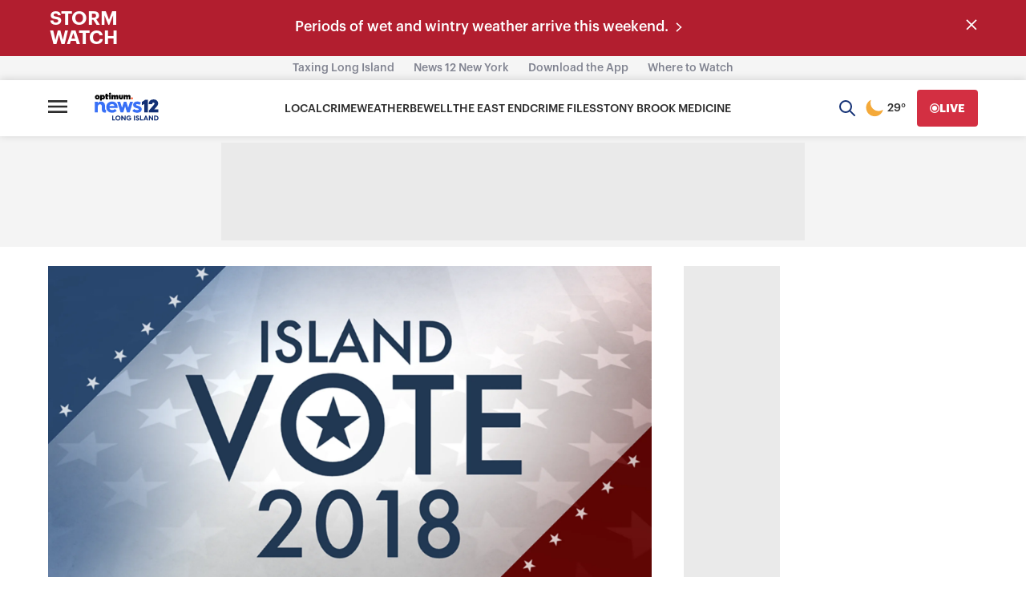

--- FILE ---
content_type: application/javascript; charset=utf-8
request_url: https://fundingchoicesmessages.google.com/f/AGSKWxUd0mw0sG6YHX_fChpKsZiruXU3RB9mnXNdyGl7Hr01Xp6xNYGrC5PhPAqBNdEMaANo-_FoxJ6Msh9cmW4twF-kFCSjuFVQk8jw4H38-T_JGBXwk8sglqpL2-eVQ2x8gfl3cNFOzQQ-wdtLkvr7OIzleVczqQHArRTDeH_JBHMAUKPVPLIkO78gsM8=/_-advertisement-icon.?adunit_id=?advideo_?bannerXGroupId=_adtech_
body_size: -1290
content:
window['1eef1cf0-04a5-4592-8078-0d0b7f742758'] = true;

--- FILE ---
content_type: text/plain;charset=UTF-8
request_url: https://c.pub.network/v2/c
body_size: -267
content:
f2edb827-5a8a-48dd-ac91-f356e27e1530

--- FILE ---
content_type: text/plain;charset=UTF-8
request_url: https://c.pub.network/v2/c
body_size: -114
content:
520773a7-542e-4748-a9b7-124aab16a050